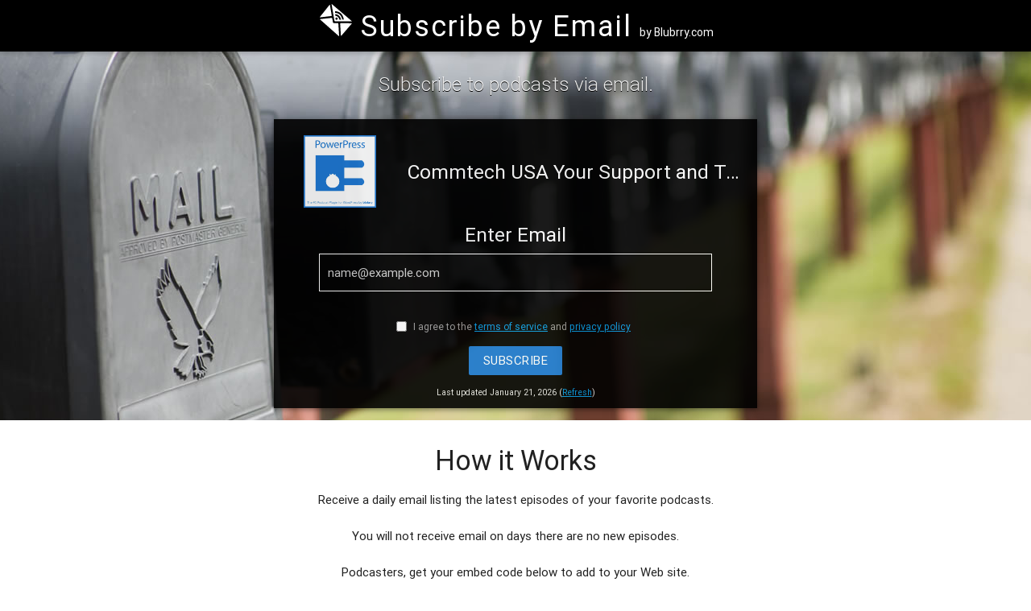

--- FILE ---
content_type: text/html; charset=UTF-8
request_url: https://www.subscribebyemail.com/commtechusa.net/feed/podcast/
body_size: 3388
content:
<!DOCTYPE html>
<html lang="en" itemscope itemtype="http://schema.org/Article">
<head>
	<meta http-equiv="Content-Type" content="text/html; charset=UTF-8" />
	<!--Import materialize.css-->
	<link type="text/css" rel="stylesheet" href="/css/materialize.min.css"  media="screen,projection" />
	<link href='https://fonts.googleapis.com/css?family=Muli' rel='stylesheet' type='text/css' />
	<link href="/css/style.css" type="text/css" rel="stylesheet" media="screen,projection" />
	<title>Subscribe by Email to Commtech USA Your Support and Training Staff Podcast</title>
	<meta name="viewport" content="width=device-width, initial-scale=1.0, maximum-scale=1.0, user-scalable=no"/>
	<meta name="description" content="Subscribe by Email to Commtech USA Your Support and Training Staff Podcast." />
<meta itemprop="name" content="Subscribe by Email to Commtech USA Your Support and Training Staff Podcast">
<meta itemprop="description" content="Subscribe by Email to Commtech USA Your Support and Training Staff Podcast.">
<meta itemprop="image" content="https://commtechusa.net/wp-content/plugins/powerpress/itunes_default.jpg">
<meta name="twitter:card" content="summary">
<meta name="twitter:site" content="@blubrry">
<meta name="twitter:title" content="Subscribe by Email to Commtech USA Your Support and Training Staff Podcast">
<meta name="twitter:description" content="Subscribe by Email to Commtech USA Your Support and Training Staff Podcast.">
<meta name="twitter:creator" content="@blubrry">
<meta name="twitter:image" content="https://commtechusa.net/wp-content/plugins/powerpress/itunes_default.jpg">
<meta property="og:title" content="Subscribe by Email to Commtech USA Your Support and Training Staff Podcast" />
<meta property="og:type" content="article" />
<meta property="og:url" content="https://subscribebyemail.com/commtechusa.net/feed/podcast/" />
<meta property="og:image" content="https://commtechusa.net/wp-content/plugins/powerpress/itunes_default.jpg" />
<meta property="og:description" content="Subscribe by Email to Commtech USA Your Support and Training Staff Podcast." />
<meta property="og:site_name" content="Subscribe by Email" />
</head>
<body>
<nav class="black" role="navigation">
	<div class="Xnav-wrapper container center">
		<a id="logo-container" href="/" class="soa-logo"><img style="padding-top:4px; width: 44px; height: 44px;" alt="Subscribe by Email" src="https://subscribebyemail.com/images/emailicon.svg"></i> <span class="site-title">Subscribe by Email</span> <span class="brand-logo-by">by Blubrry.com</span></a>
	</div>
</nav>
<script>
    var is_lookup = 0;
</script>
<!--Wed, 21 Jan 2026 05:42:13 -0500-->
<div class="z-depth-2 page-container">
    <div id="index-banner" class="parallax-container">
        <div class="section no-pad-bot">
            <div class="container">
                <br/><br/>
                <div class="subscribe-container">
                    <div class="row center ">
                        <h5 class="header col s12 light">Subscribe to podcasts via email.</h5>
                    </div>

                    <div class="program-block z-depth-1">
                                                    <div class="card-panel black lighten-5 z-depth-1">
                                <div class="row Xvalign-wrapper">
                                    <div class="col s12 m3 l3 center-align">
                                        <img id="podcast-artwork"
                                             src="https://commtechusa.net/wp-content/plugins/powerpress/itunes_default.jpg"
                                             alt="Loading..."
                                             class="Xresponsive-img">
                                    </div>
                                    <div class="col s12 m9 l9 white-text">
                                        <h1 class="truncate"
                                            id="podcast-title">Commtech USA Your Support and Training Staff Podcast</h1>
                                    </div>
                                </div>
                                                                <form action="" method="post" onkeypress="return event.keyCode != 13;">
                                    <div id="input-form" >
                                        <div class="row white-text center hide-on-load" id="subscribe-ok-row">
                                            <h5>Enter Email</h5>
                                            <input name="email" id="email" type="email" value=""
                                                   placeholder="name@example.com" class="email" required="required"/>
                                            <input name="feed_title" id="feed_title" type="hidden"
                                                   value="Commtech USA Your Support and Training Staff Podcast"/>
                                            <input name="feed_url" id="feed_url" type="hidden" value=""/>
                                        </div>
                                        <div class="row white-text center Xhide-on-load" id="subscribe-checkbox-row">
                                            <label><input type="checkbox" name="tos-pp" value="1" required="required"
                                                          style="visibility: visible; position: relative; left: -5px; top: 2px;"/>
                                                I agree to the <a href="/terms/" style="text-decoration: underline;"
                                                                  target="_blank">terms of service</a> and <a
                                                        href="/privacy/" style="text-decoration: underline;"
                                                        target="_blank">privacy policy</a></label>
                                        </div>
                                        <div class="row valign-wrapper" id="subscribe-row">
                                            <div class="col s12 m12 l12 center">
                                                <button id="subscribe_email_button"
                                                        class="btn waves-effect waves-light blue darken-2 "
                                                        type="submit"
                                                        name="action">SUBSCRIBE
                                                </button>
                                            </div>
                                        </div>
                                                                                    <div class="center">
                                            <span style="font-size: 70%;">Last updated January 21, 2026                                                (<a href="#" id="refresh-link" style="text-decoration: underline;">Refresh</a>)
                                                </span>
                                            </div>
                                                                            </div>
                                </form>
                            </div>
                                            </div>
                </div>
                <br/><br/>
            </div>
        </div>
        <!--Set in feed.js -->
        <div class="parallax"><img id="bgimage" alt="Unsplashed background img 2"></div>
    </div>
    <script>
        function copyTextFormGroup(element) {
            let linkBox = document.getElementById(element.id);
            linkBox.select();
            linkBox.setSelectionRange(0, 99999); // for mobile devices
            document.execCommand("copy");
        }
    </script>
    <div class="container">
        <div class="section">
            <h4 class="center"> How it Works</h4>
            <p class="center">
                Receive a daily email listing the latest episodes of your favorite podcasts. </p>
            <p class="center"> You will not receive email on days there are no new episodes.

                <!-- If the listener has a one click supported app on their android device, the App will load automatically. -->


            </p>
            <p class="center">
                Podcasters, get your embed code below to add to your Web site.
            </p>
        </div>

        <div class="section">
            <!--   Icon Section   -->
            <div class="divider"></div>

            <h4 class="center"><span>Embed</span></h4>
            <p class="center">Add a Subscribe by Email button or link to your site.</p>
            <form onkeypress="return event.keyCode != 13;">
                                <div class="row">
                    <div class="col s12 m6 l6 center-align">
                        <h5 class="center">Button</h5>
                        <input name="embed_large_button" id="embed_large_button" type="text"
                               value="&lt;a href=&quot;https://www.subscribebyemail.com/commtechusa.net/feed/podcast/&quot; title=&quot;Subscribe by Email&quot;&gt;&lt;img src=&quot;https://assets.blubrry.com/sbe/EmailBadgeLarge.png&quot; alt=&quot;Subscribe by Email&quot; style=&quot;border:0;&quot; /&gt;&lt;/a&gt;" class="embed-box tooltipped"
                               data-position="bottom" data-tooltip="Click to copy!" onclick="copyTextFormGroup(this);"
                               readonly/>
                    </div>
                    <div class="col s12 m6 l6 center-align">
                        <h5 class="center">Link</h5>
                        <input name="embed_link" id="embed_link" type="text"
                               value="&lt;a href=&quot;https://www.subscribebyemail.com/commtechusa.net/feed/podcast/&quot; title=&quot;Subscribe by Email&quot;&gt;Subscribe by Email&lt;/a&gt;" class="embed-box tooltipped"
                               data-position="bottom" data-tooltip="Click to copy!" onclick="copyTextFormGroup(this);"
                               readonly/>
                    </div>
                </div>
            </form>
        </div>
    </div>
</div>
<footer class="page-footer bg-black">
    <div class="container">
        <div class="row">
            <div class="col s6">
                <a id="logo-container" href="/" class="soa-logo"><img
                            style="padding-top:4px; width: 44px; height: 44px;" alt="Subscribe by Email"
                            src="https://subscribebyemail.com/images/emailicon.svg"></i> <span class="site-title">Subscribe by Email</span></a>
                <p class="white-text" style="margin-left: 5px; margin-top:5px;">
                    By Blubrry Podcasting
                </p>
                <p class="font-weight-normal d-flex">
                    <a class="btn btn-primary col l5"
                       style="background-color: transparent; border-radius: 5px; border: 2px solid white; margin-right: 10px;"
                       href="https://blubrry.com/support/media-hosting-documentation/what-is-my-podcast-rss-feed-url/"
                       target="_blank">
                        Subscribe by Email
                    </a>
                    <a class="btn blue col l5" style="border-radius: 5px;"
                       href="https://blubrry.com/support/migrate-to-blubrry/"
                       target="_blank">
                        Migrate to blubrry
                    </a>
                </p>
                <p class="font-weight-light white-text col" style="font-size:18px; padding-left:0;">
                    <a href="https://blubrry.com" class="white-text" target="_blank">&copy 2026 Blubrry Podcasting</a>
                </p>
            </div>
            <div class="col s2">
                <h5 class="white-text">Resources</h5>
                <ul>
                    <li><a class="white-text" href="/developers/">For Developers</a></li>
                    <li><a class="white-text" href="/podcasters/">For Podcasters</a></li>
                    <li><a class="white-text" href="/help/">Help</a></li>
                    <li><a class="white-text" href="/terms/">Terms of Service</a></li>
                    <li><a class="white-text" href="/privacy/">Privacy Policy</a></li>
                    <li><a class="white-text" href="/privacy-shield/">Privacy Shield</a></li>
                </ul>
            </div>
            <div class="col s2">
                <h5 class="white-text">Services</h5>
                <ul>
                    <li><a class="white-text" href="https://blubrry.com/services/podcast-hosting/">Podcast Hosting</a>
                    </li>
                    <li><a class="white-text" href="https://blubrry.com/services/podcast-statistics/">Podcast Stats</a>
                    </li>
                    <li><a class="white-text" href="https://www.podcastmirror.com/">Podcast Mirror</a></li>
                    <li><a class="white-text" href="https://www.subscribeonandroid.com/ ">Subscribe on Android</a></li>
                    <li><a class="white-text" href="https://blubrry.com/services/powerpress-plugin/">PowerPress Podcast
                            Plugin</a></li>
                    <li><a class="white-text" href="https://blubrry.com/services/podcast-ai/">Podcast AI Assistant</a>
                    </li>
                </ul>
            </div>
            <div class="col s2">
                <h5 class="white-text">Company</h5>
                <ul>
                    <li><a class="white-text" href="https://blubrry.com/">Blubrry Podcasting</a></li>
                    <li><a class="white-text" href="https://blubrry.com/about">About Blubrry</a></li>
                    <li><a class="white-text" href="https://blubrry.com/services/blubrry-affiliate-program/">Affiliate
                            Program</a></li>
                </ul>
            </div>
        </div>
    </div>
    <div class="footer-copyright" style="height: auto; padding-bottom: 5px;">
        <div class="container"></div>
    </div>
</footer>

<!--Import jQuery before materialize.js-->
<script type="text/javascript" src="https://code.jquery.com/jquery-2.1.1.min.js"></script>
<script type="text/javascript" src="/js/materialize.min.js"></script>
<script src="/js/feed.js" type="text/javascript"></script> 
<!-- <script src="/js/init.js"></script> -->
<script>
    (function (i, s, o, g, r, a, m) {
        i['GoogleAnalyticsObject'] = r;
        i[r] = i[r] || function () {
            (i[r].q = i[r].q || []).push(arguments)
        }, i[r].l = 1 * new Date();
        a = s.createElement(o),
            m = s.getElementsByTagName(o)[0];
        a.async = 1;
        a.src = g;
        m.parentNode.insertBefore(a, m)
    })(window, document, 'script', '//www.google-analytics.com/analytics.js', 'ga');

    ga('create', 'UA-3490580-24', 'auto');
    ga('send', 'pageview');

</script>
</body>
</html>